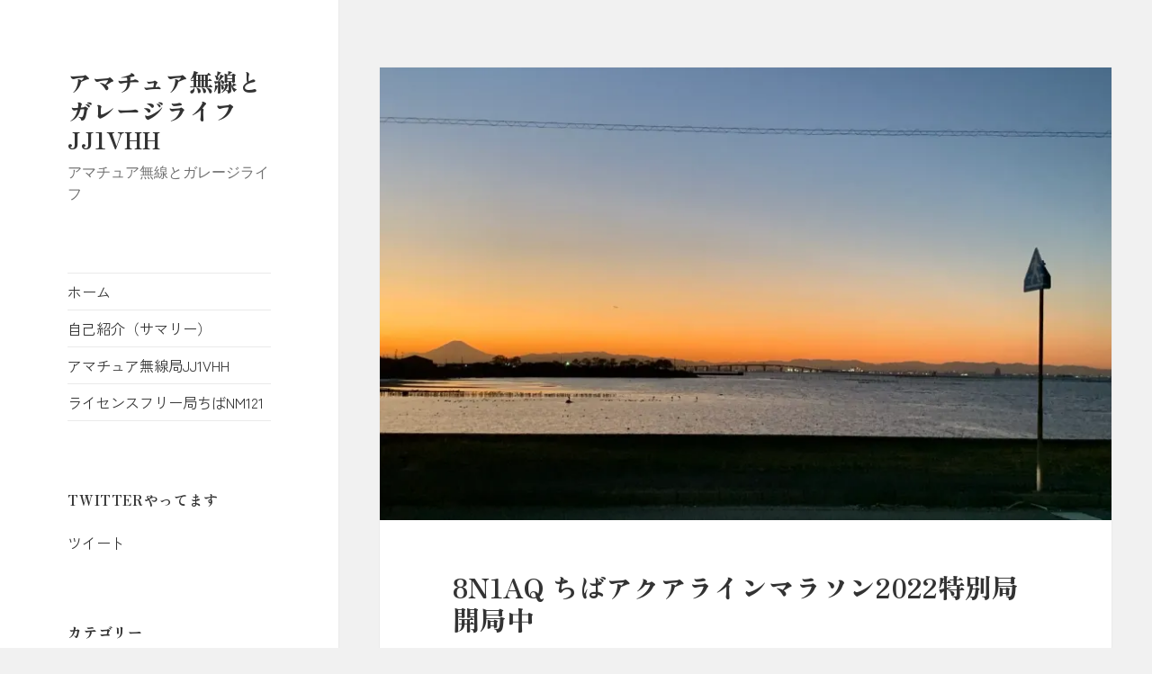

--- FILE ---
content_type: text/css
request_url: https://shoutan.net/wp-content/themes/twentyfifteen-child/style.css?ver=20251202
body_size: 286
content:
/*
Theme Name: Twenty Fifteen Child
Template: twentyfifteen
*/

@import url('../twentyfifteen/style.css');

@media screen and (min-width: 59.6875em) {
	.hentry,
	.page-header,
	.page-content {
		margin: 0 5%;
	}
	.hentry + .hentry,
	.page-header + .hentry,
	.page-header + .page-content {
		margin-top: 5%;
	}
        .comments-area {
		margin: 5% 5% 0;
	}
	.post-navigation {
		margin: 5% 5% 0;
	}
        .site-footer {
		margin: 0 0 0 32.9651%;
		width: 63.5067%;
	}
}

@media screen and (min-width: 980px) {
.entry-title{
font-size: 30px;
}
p { font-size:16px;}
}　


/* 見出しh2 */
.entry-content h2 {
border-left: 5px solid #1F5E73;
border-bottom: 1px solid #1F5E73;
padding: 0 0 0 18px ;
line-height: 2;
font-size: 20px;
background-color: #fff;}

/* 見出しh3 */
.entry-content h3 {
border-left: 5px solid #1F5E73;
padding: 0 0 0 15px ;
line-height: 1.6;
font-size: 18px;
background-color: #fff;}

/* 見出しh4 */
.entry-content h4 {
border-left: 5px solid #1F5E73;
padding: 0 0 0 15px ;
line-height: 1.2;
font-size: 17px;
background-color: #fff;}
.entry-content ul {
	padding: 0 0 0 20px ;
}